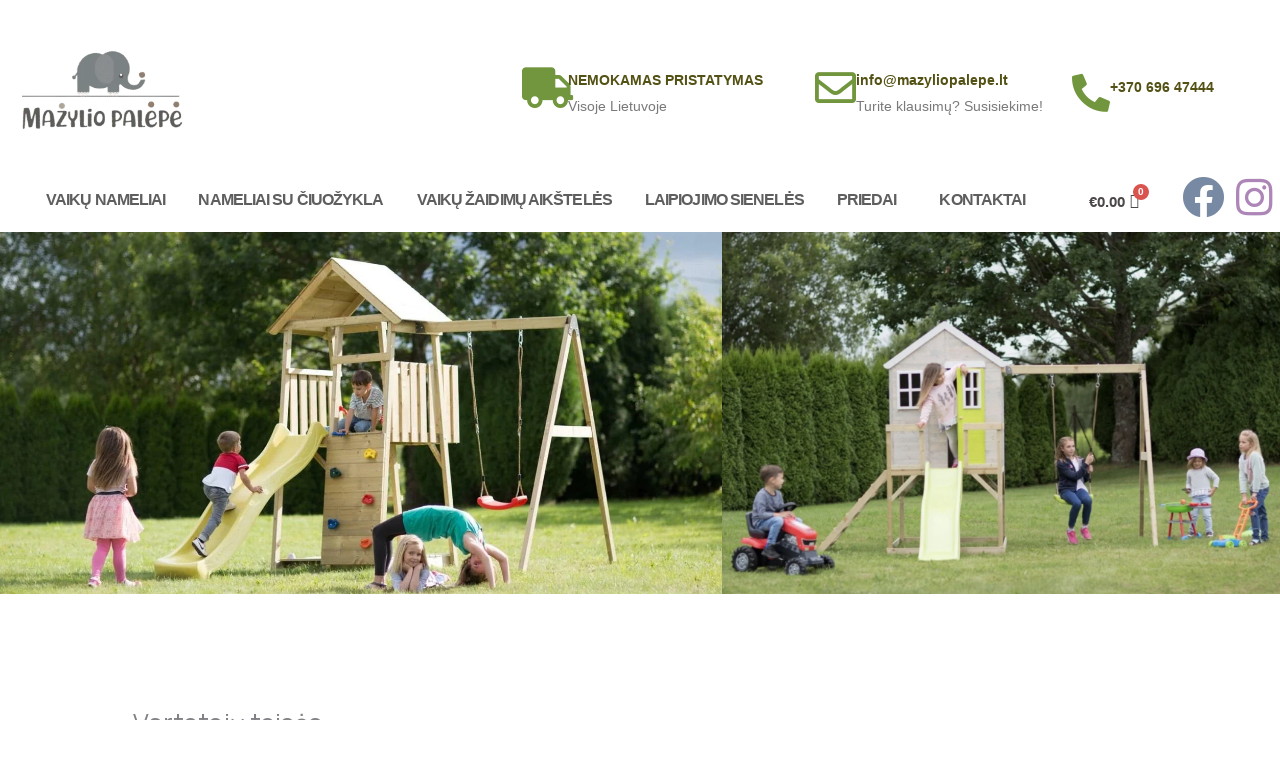

--- FILE ---
content_type: text/css
request_url: https://mazyliopalepe.lt/wp-content/uploads/elementor/css/post-12493.css?ver=1768314090
body_size: 3143
content:
.elementor-12493 .elementor-element.elementor-element-ab33078 > .elementor-container > .elementor-column > .elementor-widget-wrap{align-content:center;align-items:center;}.elementor-12493 .elementor-element.elementor-element-ab33078 > .elementor-container{max-width:300px;min-height:338px;}.elementor-widget-image .widget-image-caption{color:var( --e-global-color-text );font-family:var( --e-global-typography-text-font-family ), Sans-serif;font-weight:var( --e-global-typography-text-font-weight );}.elementor-12493 .elementor-element.elementor-element-04bb91e > .elementor-widget-container{margin:0px 0px 0px 0px;padding:0px 0px 0px 12px;}.elementor-widget-navigation-menu .menu-item a.hfe-menu-item.elementor-button{background-color:var( --e-global-color-accent );font-family:var( --e-global-typography-accent-font-family ), Sans-serif;font-weight:var( --e-global-typography-accent-font-weight );}.elementor-widget-navigation-menu .menu-item a.hfe-menu-item.elementor-button:hover{background-color:var( --e-global-color-accent );}.elementor-widget-navigation-menu a.hfe-menu-item, .elementor-widget-navigation-menu a.hfe-sub-menu-item{font-family:var( --e-global-typography-primary-font-family ), Sans-serif;font-weight:var( --e-global-typography-primary-font-weight );}.elementor-widget-navigation-menu .menu-item a.hfe-menu-item, .elementor-widget-navigation-menu .sub-menu a.hfe-sub-menu-item{color:var( --e-global-color-text );}.elementor-widget-navigation-menu .menu-item a.hfe-menu-item:hover,
								.elementor-widget-navigation-menu .sub-menu a.hfe-sub-menu-item:hover,
								.elementor-widget-navigation-menu .menu-item.current-menu-item a.hfe-menu-item,
								.elementor-widget-navigation-menu .menu-item a.hfe-menu-item.highlighted,
								.elementor-widget-navigation-menu .menu-item a.hfe-menu-item:focus{color:var( --e-global-color-accent );}.elementor-widget-navigation-menu .hfe-nav-menu-layout:not(.hfe-pointer__framed) .menu-item.parent a.hfe-menu-item:before,
								.elementor-widget-navigation-menu .hfe-nav-menu-layout:not(.hfe-pointer__framed) .menu-item.parent a.hfe-menu-item:after{background-color:var( --e-global-color-accent );}.elementor-widget-navigation-menu .hfe-nav-menu-layout:not(.hfe-pointer__framed) .menu-item.parent .sub-menu .hfe-has-submenu-container a:after{background-color:var( --e-global-color-accent );}.elementor-widget-navigation-menu .hfe-pointer__framed .menu-item.parent a.hfe-menu-item:before,
								.elementor-widget-navigation-menu .hfe-pointer__framed .menu-item.parent a.hfe-menu-item:after{border-color:var( --e-global-color-accent );}
							.elementor-widget-navigation-menu .sub-menu li a.hfe-sub-menu-item,
							.elementor-widget-navigation-menu nav.hfe-dropdown li a.hfe-sub-menu-item,
							.elementor-widget-navigation-menu nav.hfe-dropdown li a.hfe-menu-item,
							.elementor-widget-navigation-menu nav.hfe-dropdown-expandible li a.hfe-menu-item,
							.elementor-widget-navigation-menu nav.hfe-dropdown-expandible li a.hfe-sub-menu-item{font-family:var( --e-global-typography-accent-font-family ), Sans-serif;font-weight:var( --e-global-typography-accent-font-weight );}.elementor-12493 .elementor-element.elementor-element-5fb5f82 .menu-item a.hfe-menu-item{padding-left:6px;padding-right:6px;}.elementor-12493 .elementor-element.elementor-element-5fb5f82 .menu-item a.hfe-sub-menu-item{padding-left:calc( 6px + 20px );padding-right:6px;}.elementor-12493 .elementor-element.elementor-element-5fb5f82 .hfe-nav-menu__layout-vertical .menu-item ul ul a.hfe-sub-menu-item{padding-left:calc( 6px + 40px );padding-right:6px;}.elementor-12493 .elementor-element.elementor-element-5fb5f82 .hfe-nav-menu__layout-vertical .menu-item ul ul ul a.hfe-sub-menu-item{padding-left:calc( 6px + 60px );padding-right:6px;}.elementor-12493 .elementor-element.elementor-element-5fb5f82 .hfe-nav-menu__layout-vertical .menu-item ul ul ul ul a.hfe-sub-menu-item{padding-left:calc( 6px + 80px );padding-right:6px;}.elementor-12493 .elementor-element.elementor-element-5fb5f82 .menu-item a.hfe-menu-item, .elementor-12493 .elementor-element.elementor-element-5fb5f82 .menu-item a.hfe-sub-menu-item{padding-top:16px;padding-bottom:16px;}body:not(.rtl) .elementor-12493 .elementor-element.elementor-element-5fb5f82 .hfe-nav-menu__layout-horizontal .hfe-nav-menu > li.menu-item:not(:last-child){margin-right:21px;}body.rtl .elementor-12493 .elementor-element.elementor-element-5fb5f82 .hfe-nav-menu__layout-horizontal .hfe-nav-menu > li.menu-item:not(:last-child){margin-left:21px;}.elementor-12493 .elementor-element.elementor-element-5fb5f82 nav:not(.hfe-nav-menu__layout-horizontal) .hfe-nav-menu > li.menu-item:not(:last-child){margin-bottom:21px;}body:not(.rtl) .elementor-12493 .elementor-element.elementor-element-5fb5f82 .hfe-nav-menu__layout-horizontal .hfe-nav-menu > li.menu-item{margin-bottom:0px;}.elementor-12493 .elementor-element.elementor-element-5fb5f82 ul.sub-menu{width:220px;}.elementor-12493 .elementor-element.elementor-element-5fb5f82 .sub-menu a.hfe-sub-menu-item,
						 .elementor-12493 .elementor-element.elementor-element-5fb5f82 nav.hfe-dropdown li a.hfe-menu-item,
						 .elementor-12493 .elementor-element.elementor-element-5fb5f82 nav.hfe-dropdown li a.hfe-sub-menu-item,
						 .elementor-12493 .elementor-element.elementor-element-5fb5f82 nav.hfe-dropdown-expandible li a.hfe-menu-item,
						 .elementor-12493 .elementor-element.elementor-element-5fb5f82 nav.hfe-dropdown-expandible li a.hfe-sub-menu-item{padding-top:15px;padding-bottom:15px;}.elementor-12493 .elementor-element.elementor-element-5fb5f82 .hfe-nav-menu-icon{font-size:15px;}.elementor-12493 .elementor-element.elementor-element-5fb5f82 .hfe-nav-menu-icon svg{font-size:15px;line-height:15px;height:15px;width:15px;}.elementor-12493 .elementor-element.elementor-element-5fb5f82 > .elementor-widget-container{padding:0px 0px 0px 030px;}.elementor-12493 .elementor-element.elementor-element-5fb5f82 .hfe-nav-menu__toggle{margin:0 auto;}.elementor-12493 .elementor-element.elementor-element-5fb5f82 a.hfe-menu-item, .elementor-12493 .elementor-element.elementor-element-5fb5f82 a.hfe-sub-menu-item{font-family:"Roboto", Sans-serif;font-weight:600;text-transform:uppercase;}.elementor-12493 .elementor-element.elementor-element-5fb5f82 .menu-item a.hfe-menu-item, .elementor-12493 .elementor-element.elementor-element-5fb5f82 .sub-menu a.hfe-sub-menu-item{color:#2B2B2BC2;}.elementor-12493 .elementor-element.elementor-element-5fb5f82 .sub-menu,
								.elementor-12493 .elementor-element.elementor-element-5fb5f82 nav.hfe-dropdown,
								.elementor-12493 .elementor-element.elementor-element-5fb5f82 nav.hfe-dropdown-expandible,
								.elementor-12493 .elementor-element.elementor-element-5fb5f82 nav.hfe-dropdown .menu-item a.hfe-menu-item,
								.elementor-12493 .elementor-element.elementor-element-5fb5f82 nav.hfe-dropdown .menu-item a.hfe-sub-menu-item{background-color:#fff;}.elementor-12493 .elementor-element.elementor-element-5fb5f82 .sub-menu li.menu-item:not(:last-child),
						.elementor-12493 .elementor-element.elementor-element-5fb5f82 nav.hfe-dropdown li.menu-item:not(:last-child),
						.elementor-12493 .elementor-element.elementor-element-5fb5f82 nav.hfe-dropdown-expandible li.menu-item:not(:last-child){border-bottom-style:solid;border-bottom-color:#c4c4c4;border-bottom-width:0px;}.elementor-widget-icon.elementor-view-stacked .elementor-icon{background-color:var( --e-global-color-primary );}.elementor-widget-icon.elementor-view-framed .elementor-icon, .elementor-widget-icon.elementor-view-default .elementor-icon{color:var( --e-global-color-primary );border-color:var( --e-global-color-primary );}.elementor-widget-icon.elementor-view-framed .elementor-icon, .elementor-widget-icon.elementor-view-default .elementor-icon svg{fill:var( --e-global-color-primary );}.elementor-12493 .elementor-element.elementor-element-c71c229 .elementor-icon-wrapper{text-align:center;}.elementor-12493 .elementor-element.elementor-element-c71c229.elementor-view-stacked .elementor-icon{background-color:#787D7F;}.elementor-12493 .elementor-element.elementor-element-c71c229.elementor-view-framed .elementor-icon, .elementor-12493 .elementor-element.elementor-element-c71c229.elementor-view-default .elementor-icon{color:#787D7F;border-color:#787D7F;}.elementor-12493 .elementor-element.elementor-element-c71c229.elementor-view-framed .elementor-icon, .elementor-12493 .elementor-element.elementor-element-c71c229.elementor-view-default .elementor-icon svg{fill:#787D7F;}.elementor-12493 .elementor-element.elementor-element-c71c229 .elementor-icon{font-size:29px;}.elementor-12493 .elementor-element.elementor-element-c71c229 .elementor-icon svg{height:29px;}.elementor-12493 .elementor-element.elementor-element-602369b .elementor-icon-wrapper{text-align:center;}.elementor-12493 .elementor-element.elementor-element-602369b.elementor-view-stacked .elementor-icon{background-color:#787D7F;}.elementor-12493 .elementor-element.elementor-element-602369b.elementor-view-framed .elementor-icon, .elementor-12493 .elementor-element.elementor-element-602369b.elementor-view-default .elementor-icon{color:#787D7F;border-color:#787D7F;}.elementor-12493 .elementor-element.elementor-element-602369b.elementor-view-framed .elementor-icon, .elementor-12493 .elementor-element.elementor-element-602369b.elementor-view-default .elementor-icon svg{fill:#787D7F;}.elementor-12493 .elementor-element.elementor-element-602369b .elementor-icon{font-size:29px;}.elementor-12493 .elementor-element.elementor-element-602369b .elementor-icon svg{height:29px;}.elementor-12493 .elementor-element.elementor-element-720a90a .elementor-icon-wrapper{text-align:center;}.elementor-12493 .elementor-element.elementor-element-720a90a.elementor-view-stacked .elementor-icon{background-color:#787D7F;}.elementor-12493 .elementor-element.elementor-element-720a90a.elementor-view-framed .elementor-icon, .elementor-12493 .elementor-element.elementor-element-720a90a.elementor-view-default .elementor-icon{color:#787D7F;border-color:#787D7F;}.elementor-12493 .elementor-element.elementor-element-720a90a.elementor-view-framed .elementor-icon, .elementor-12493 .elementor-element.elementor-element-720a90a.elementor-view-default .elementor-icon svg{fill:#787D7F;}.elementor-12493 .elementor-element.elementor-element-720a90a .elementor-icon{font-size:29px;}.elementor-12493 .elementor-element.elementor-element-720a90a .elementor-icon svg{height:29px;}.elementor-widget-hfe-cart .hfe-menu-cart__toggle .elementor-button{font-family:var( --e-global-typography-primary-font-family ), Sans-serif;font-weight:var( --e-global-typography-primary-font-weight );}.elementor-12493 .elementor-element.elementor-element-22cc0ec .hfe-menu-cart__toggle .elementor-button{font-family:"Roboto", Sans-serif;font-weight:600;}.elementor-12493 .elementor-element.elementor-element-22cc0ec .hfe-menu-cart__toggle .elementor-button,.elementor-12493 .elementor-element.elementor-element-22cc0ec .hfe-cart-menu-wrap-default .hfe-cart-count:after, .elementor-12493 .elementor-element.elementor-element-22cc0ec .hfe-masthead-custom-menu-items .hfe-cart-menu-wrap-default .hfe-cart-count{border-color:#FBFBFB0D;}.elementor-12493 .elementor-element.elementor-element-22cc0ec .hfe-menu-cart__toggle .elementor-button-icon[data-counter]:before{right:-1em;top:-1em;}.elementor-12493 .elementor-element.elementor-element-cbe9867 > .elementor-background-overlay{background-color:#CDCDCD;opacity:0.5;}.elementor-12493 .elementor-element.elementor-element-05cb4cf .elementor-icon-wrapper{text-align:center;}.elementor-12493 .elementor-element.elementor-element-05cb4cf.elementor-view-stacked .elementor-icon{background-color:#A66EB7;}.elementor-12493 .elementor-element.elementor-element-05cb4cf.elementor-view-framed .elementor-icon, .elementor-12493 .elementor-element.elementor-element-05cb4cf.elementor-view-default .elementor-icon{color:#A66EB7;border-color:#A66EB7;}.elementor-12493 .elementor-element.elementor-element-05cb4cf.elementor-view-framed .elementor-icon, .elementor-12493 .elementor-element.elementor-element-05cb4cf.elementor-view-default .elementor-icon svg{fill:#A66EB7;}.elementor-widget-text-editor{font-family:var( --e-global-typography-text-font-family ), Sans-serif;font-weight:var( --e-global-typography-text-font-weight );color:var( --e-global-color-text );}.elementor-widget-text-editor.elementor-drop-cap-view-stacked .elementor-drop-cap{background-color:var( --e-global-color-primary );}.elementor-widget-text-editor.elementor-drop-cap-view-framed .elementor-drop-cap, .elementor-widget-text-editor.elementor-drop-cap-view-default .elementor-drop-cap{color:var( --e-global-color-primary );border-color:var( --e-global-color-primary );}.elementor-12493 .elementor-element.elementor-element-f5a5ee5{font-family:"Roboto", Sans-serif;font-weight:400;color:#4B4B4B;}.elementor-12493 .elementor-element.elementor-element-bf607bf .elementor-icon-wrapper{text-align:center;}.elementor-12493 .elementor-element.elementor-element-bf607bf.elementor-view-stacked .elementor-icon{background-color:#6E81B7;}.elementor-12493 .elementor-element.elementor-element-bf607bf.elementor-view-framed .elementor-icon, .elementor-12493 .elementor-element.elementor-element-bf607bf.elementor-view-default .elementor-icon{color:#6E81B7;border-color:#6E81B7;}.elementor-12493 .elementor-element.elementor-element-bf607bf.elementor-view-framed .elementor-icon, .elementor-12493 .elementor-element.elementor-element-bf607bf.elementor-view-default .elementor-icon svg{fill:#6E81B7;}.elementor-12493 .elementor-element.elementor-element-5aab2e3{font-family:"Roboto", Sans-serif;font-weight:400;color:#4B4B4B;}.elementor-12493 .elementor-element.elementor-element-17576ab .elementor-icon-wrapper{text-align:center;}.elementor-12493 .elementor-element.elementor-element-17576ab.elementor-view-stacked .elementor-icon{background-color:#64856B;}.elementor-12493 .elementor-element.elementor-element-17576ab.elementor-view-framed .elementor-icon, .elementor-12493 .elementor-element.elementor-element-17576ab.elementor-view-default .elementor-icon{color:#64856B;border-color:#64856B;}.elementor-12493 .elementor-element.elementor-element-17576ab.elementor-view-framed .elementor-icon, .elementor-12493 .elementor-element.elementor-element-17576ab.elementor-view-default .elementor-icon svg{fill:#64856B;}.elementor-12493 .elementor-element.elementor-element-ef31a91{font-family:"Roboto", Sans-serif;font-weight:400;color:#4B4B4B;}.elementor-12493 .elementor-element.elementor-element-dbbd7ff .elementor-icon-wrapper{text-align:center;}.elementor-12493 .elementor-element.elementor-element-dbbd7ff.elementor-view-stacked .elementor-icon{background-color:#AF9900;}.elementor-12493 .elementor-element.elementor-element-dbbd7ff.elementor-view-framed .elementor-icon, .elementor-12493 .elementor-element.elementor-element-dbbd7ff.elementor-view-default .elementor-icon{color:#AF9900;border-color:#AF9900;}.elementor-12493 .elementor-element.elementor-element-dbbd7ff.elementor-view-framed .elementor-icon, .elementor-12493 .elementor-element.elementor-element-dbbd7ff.elementor-view-default .elementor-icon svg{fill:#AF9900;}.elementor-12493 .elementor-element.elementor-element-856e90b{font-family:"Roboto", Sans-serif;font-weight:400;color:#4B4B4B;}.elementor-12493 .elementor-element.elementor-element-5508138{width:100%;max-width:100%;top:1px;text-align:center;}.elementor-12493 .elementor-element.elementor-element-5508138 > .elementor-widget-container{margin:0px 0px -9px 0px;padding:0px 0px 0px 0px;}body:not(.rtl) .elementor-12493 .elementor-element.elementor-element-5508138{left:2.017px;}body.rtl .elementor-12493 .elementor-element.elementor-element-5508138{right:2.017px;}.elementor-12493 .elementor-element.elementor-element-5508138 img{width:100%;opacity:1;}.elementor-12493 .elementor-element.elementor-element-c82fc95 > .elementor-container > .elementor-column > .elementor-widget-wrap{align-content:center;align-items:center;}.elementor-12493 .elementor-element.elementor-element-c82fc95{margin-top:20px;margin-bottom:20px;}.elementor-12493 .elementor-element.elementor-element-f66faae > .elementor-widget-container{margin:0px 0px 0px 0px;padding:0px 0px 0px 12px;}.elementor-12493 .elementor-element.elementor-element-d65d92e > .elementor-widget-container{margin:0px 0px 0px 0px;padding:0px 0px 0px 120px;}.elementor-12493 .elementor-element.elementor-element-d65d92e{text-align:center;}.elementor-widget-icon-box.elementor-view-stacked .elementor-icon{background-color:var( --e-global-color-primary );}.elementor-widget-icon-box.elementor-view-framed .elementor-icon, .elementor-widget-icon-box.elementor-view-default .elementor-icon{fill:var( --e-global-color-primary );color:var( --e-global-color-primary );border-color:var( --e-global-color-primary );}.elementor-widget-icon-box .elementor-icon-box-title, .elementor-widget-icon-box .elementor-icon-box-title a{font-family:var( --e-global-typography-primary-font-family ), Sans-serif;font-weight:var( --e-global-typography-primary-font-weight );}.elementor-widget-icon-box .elementor-icon-box-title{color:var( --e-global-color-primary );}.elementor-widget-icon-box:has(:hover) .elementor-icon-box-title,
					 .elementor-widget-icon-box:has(:focus) .elementor-icon-box-title{color:var( --e-global-color-primary );}.elementor-widget-icon-box .elementor-icon-box-description{font-family:var( --e-global-typography-text-font-family ), Sans-serif;font-weight:var( --e-global-typography-text-font-weight );color:var( --e-global-color-text );}.elementor-12493 .elementor-element.elementor-element-acbdac4 .elementor-icon-box-wrapper{align-items:start;text-align:start;gap:24px;}.elementor-12493 .elementor-element.elementor-element-acbdac4.elementor-view-stacked .elementor-icon{background-color:#457500C2;}.elementor-12493 .elementor-element.elementor-element-acbdac4.elementor-view-framed .elementor-icon, .elementor-12493 .elementor-element.elementor-element-acbdac4.elementor-view-default .elementor-icon{fill:#457500C2;color:#457500C2;border-color:#457500C2;}.elementor-12493 .elementor-element.elementor-element-acbdac4 .elementor-icon{font-size:41px;}.elementor-12493 .elementor-element.elementor-element-acbdac4 .elementor-icon i{transform:rotate(0deg);}.elementor-12493 .elementor-element.elementor-element-acbdac4 .elementor-icon-box-title, .elementor-12493 .elementor-element.elementor-element-acbdac4 .elementor-icon-box-title a{font-family:"Roboto", Sans-serif;font-weight:600;}.elementor-12493 .elementor-element.elementor-element-acbdac4 .elementor-icon-box-title{color:#535114;}.elementor-12493 .elementor-element.elementor-element-2382313 .elementor-icon-box-wrapper{align-items:start;text-align:start;gap:24px;}.elementor-12493 .elementor-element.elementor-element-2382313.elementor-view-stacked .elementor-icon{background-color:#457500C2;}.elementor-12493 .elementor-element.elementor-element-2382313.elementor-view-framed .elementor-icon, .elementor-12493 .elementor-element.elementor-element-2382313.elementor-view-default .elementor-icon{fill:#457500C2;color:#457500C2;border-color:#457500C2;}.elementor-12493 .elementor-element.elementor-element-2382313 .elementor-icon{font-size:41px;}.elementor-12493 .elementor-element.elementor-element-2382313 .elementor-icon i{transform:rotate(0deg);}.elementor-12493 .elementor-element.elementor-element-2382313 .elementor-icon-box-title, .elementor-12493 .elementor-element.elementor-element-2382313 .elementor-icon-box-title a{font-family:"Roboto", Sans-serif;font-weight:600;}.elementor-12493 .elementor-element.elementor-element-2382313 .elementor-icon-box-title{color:#535114;}.elementor-bc-flex-widget .elementor-12493 .elementor-element.elementor-element-58b415f.elementor-column .elementor-widget-wrap{align-items:center;}.elementor-12493 .elementor-element.elementor-element-58b415f.elementor-column.elementor-element[data-element_type="column"] > .elementor-widget-wrap.elementor-element-populated{align-content:center;align-items:center;}.elementor-12493 .elementor-element.elementor-element-6b912ba .elementor-icon-box-wrapper{align-items:start;text-align:start;gap:17px;}.elementor-12493 .elementor-element.elementor-element-6b912ba.elementor-view-stacked .elementor-icon{background-color:#457500C2;}.elementor-12493 .elementor-element.elementor-element-6b912ba.elementor-view-framed .elementor-icon, .elementor-12493 .elementor-element.elementor-element-6b912ba.elementor-view-default .elementor-icon{fill:#457500C2;color:#457500C2;border-color:#457500C2;}.elementor-12493 .elementor-element.elementor-element-6b912ba .elementor-icon{font-size:38px;}.elementor-12493 .elementor-element.elementor-element-6b912ba .elementor-icon i{transform:rotate(0deg);}.elementor-12493 .elementor-element.elementor-element-6b912ba .elementor-icon-box-title, .elementor-12493 .elementor-element.elementor-element-6b912ba .elementor-icon-box-title a{font-family:"Roboto", Sans-serif;font-weight:600;}.elementor-12493 .elementor-element.elementor-element-6b912ba .elementor-icon-box-title{color:#535114;}.elementor-12493 .elementor-element.elementor-element-3384eb9 > .elementor-background-overlay{background-color:#D6D5D5;opacity:0.5;}.elementor-12493 .elementor-element.elementor-element-17b52b4 .menu-item a.hfe-menu-item{padding-left:6px;padding-right:6px;}.elementor-12493 .elementor-element.elementor-element-17b52b4 .menu-item a.hfe-sub-menu-item{padding-left:calc( 6px + 20px );padding-right:6px;}.elementor-12493 .elementor-element.elementor-element-17b52b4 .hfe-nav-menu__layout-vertical .menu-item ul ul a.hfe-sub-menu-item{padding-left:calc( 6px + 40px );padding-right:6px;}.elementor-12493 .elementor-element.elementor-element-17b52b4 .hfe-nav-menu__layout-vertical .menu-item ul ul ul a.hfe-sub-menu-item{padding-left:calc( 6px + 60px );padding-right:6px;}.elementor-12493 .elementor-element.elementor-element-17b52b4 .hfe-nav-menu__layout-vertical .menu-item ul ul ul ul a.hfe-sub-menu-item{padding-left:calc( 6px + 80px );padding-right:6px;}.elementor-12493 .elementor-element.elementor-element-17b52b4 .menu-item a.hfe-menu-item, .elementor-12493 .elementor-element.elementor-element-17b52b4 .menu-item a.hfe-sub-menu-item{padding-top:16px;padding-bottom:16px;}body:not(.rtl) .elementor-12493 .elementor-element.elementor-element-17b52b4 .hfe-nav-menu__layout-horizontal .hfe-nav-menu > li.menu-item:not(:last-child){margin-right:21px;}body.rtl .elementor-12493 .elementor-element.elementor-element-17b52b4 .hfe-nav-menu__layout-horizontal .hfe-nav-menu > li.menu-item:not(:last-child){margin-left:21px;}.elementor-12493 .elementor-element.elementor-element-17b52b4 nav:not(.hfe-nav-menu__layout-horizontal) .hfe-nav-menu > li.menu-item:not(:last-child){margin-bottom:21px;}body:not(.rtl) .elementor-12493 .elementor-element.elementor-element-17b52b4 .hfe-nav-menu__layout-horizontal .hfe-nav-menu > li.menu-item{margin-bottom:0px;}.elementor-12493 .elementor-element.elementor-element-17b52b4 ul.sub-menu{width:220px;}.elementor-12493 .elementor-element.elementor-element-17b52b4 .sub-menu a.hfe-sub-menu-item,
						 .elementor-12493 .elementor-element.elementor-element-17b52b4 nav.hfe-dropdown li a.hfe-menu-item,
						 .elementor-12493 .elementor-element.elementor-element-17b52b4 nav.hfe-dropdown li a.hfe-sub-menu-item,
						 .elementor-12493 .elementor-element.elementor-element-17b52b4 nav.hfe-dropdown-expandible li a.hfe-menu-item,
						 .elementor-12493 .elementor-element.elementor-element-17b52b4 nav.hfe-dropdown-expandible li a.hfe-sub-menu-item{padding-top:15px;padding-bottom:15px;}.elementor-12493 .elementor-element.elementor-element-17b52b4 .hfe-nav-menu-icon{font-size:15px;}.elementor-12493 .elementor-element.elementor-element-17b52b4 .hfe-nav-menu-icon svg{font-size:15px;line-height:15px;height:15px;width:15px;}.elementor-12493 .elementor-element.elementor-element-17b52b4{width:100%;max-width:100%;align-self:center;}.elementor-12493 .elementor-element.elementor-element-17b52b4 > .elementor-widget-container{padding:0px 0px 0px 030px;}.elementor-12493 .elementor-element.elementor-element-17b52b4 .hfe-nav-menu__toggle{margin-right:auto;}.elementor-12493 .elementor-element.elementor-element-17b52b4 a.hfe-menu-item, .elementor-12493 .elementor-element.elementor-element-17b52b4 a.hfe-sub-menu-item{font-family:"Montserrat", Sans-serif;font-weight:600;text-transform:uppercase;letter-spacing:-0.9px;}.elementor-12493 .elementor-element.elementor-element-17b52b4 .menu-item a.hfe-menu-item, .elementor-12493 .elementor-element.elementor-element-17b52b4 .sub-menu a.hfe-sub-menu-item{color:#2B2B2BC2;}.elementor-12493 .elementor-element.elementor-element-17b52b4 .sub-menu,
								.elementor-12493 .elementor-element.elementor-element-17b52b4 nav.hfe-dropdown,
								.elementor-12493 .elementor-element.elementor-element-17b52b4 nav.hfe-dropdown-expandible,
								.elementor-12493 .elementor-element.elementor-element-17b52b4 nav.hfe-dropdown .menu-item a.hfe-menu-item,
								.elementor-12493 .elementor-element.elementor-element-17b52b4 nav.hfe-dropdown .menu-item a.hfe-sub-menu-item{background-color:#fff;}.elementor-12493 .elementor-element.elementor-element-17b52b4 .sub-menu li.menu-item:not(:last-child),
						.elementor-12493 .elementor-element.elementor-element-17b52b4 nav.hfe-dropdown li.menu-item:not(:last-child),
						.elementor-12493 .elementor-element.elementor-element-17b52b4 nav.hfe-dropdown-expandible li.menu-item:not(:last-child){border-bottom-style:solid;border-bottom-color:#c4c4c4;border-bottom-width:0px;}.elementor-bc-flex-widget .elementor-12493 .elementor-element.elementor-element-fb65252.elementor-column .elementor-widget-wrap{align-items:center;}.elementor-12493 .elementor-element.elementor-element-fb65252.elementor-column.elementor-element[data-element_type="column"] > .elementor-widget-wrap.elementor-element-populated{align-content:center;align-items:center;}.elementor-12493 .elementor-element.elementor-element-558d8e1 .hfe-menu-cart__toggle .elementor-button{font-family:"Roboto", Sans-serif;font-weight:600;}.elementor-12493 .elementor-element.elementor-element-558d8e1 .hfe-menu-cart__toggle .elementor-button,.elementor-12493 .elementor-element.elementor-element-558d8e1 .hfe-cart-menu-wrap-default .hfe-cart-count:after, .elementor-12493 .elementor-element.elementor-element-558d8e1 .hfe-masthead-custom-menu-items .hfe-cart-menu-wrap-default .hfe-cart-count{border-color:#FBFBFB0D;}.elementor-12493 .elementor-element.elementor-element-558d8e1 .hfe-menu-cart__toggle .elementor-button-icon[data-counter]:before{right:-1em;top:-1em;}.elementor-bc-flex-widget .elementor-12493 .elementor-element.elementor-element-7bf57ba.elementor-column .elementor-widget-wrap{align-items:center;}.elementor-12493 .elementor-element.elementor-element-7bf57ba.elementor-column.elementor-element[data-element_type="column"] > .elementor-widget-wrap.elementor-element-populated{align-content:center;align-items:center;}.elementor-12493 .elementor-element.elementor-element-6fa2204 .elementor-icon-wrapper{text-align:center;}.elementor-12493 .elementor-element.elementor-element-6fa2204.elementor-view-stacked .elementor-icon{background-color:#4E6487C2;}.elementor-12493 .elementor-element.elementor-element-6fa2204.elementor-view-framed .elementor-icon, .elementor-12493 .elementor-element.elementor-element-6fa2204.elementor-view-default .elementor-icon{color:#4E6487C2;border-color:#4E6487C2;}.elementor-12493 .elementor-element.elementor-element-6fa2204.elementor-view-framed .elementor-icon, .elementor-12493 .elementor-element.elementor-element-6fa2204.elementor-view-default .elementor-icon svg{fill:#4E6487C2;}.elementor-12493 .elementor-element.elementor-element-6fa2204 .elementor-icon{font-size:42px;}.elementor-12493 .elementor-element.elementor-element-6fa2204 .elementor-icon svg{height:42px;}.elementor-bc-flex-widget .elementor-12493 .elementor-element.elementor-element-e390cbe.elementor-column .elementor-widget-wrap{align-items:center;}.elementor-12493 .elementor-element.elementor-element-e390cbe.elementor-column.elementor-element[data-element_type="column"] > .elementor-widget-wrap.elementor-element-populated{align-content:center;align-items:center;}.elementor-12493 .elementor-element.elementor-element-8f196bc .elementor-icon-wrapper{text-align:center;}.elementor-12493 .elementor-element.elementor-element-8f196bc.elementor-view-stacked .elementor-icon{background-color:#9360A0C2;}.elementor-12493 .elementor-element.elementor-element-8f196bc.elementor-view-framed .elementor-icon, .elementor-12493 .elementor-element.elementor-element-8f196bc.elementor-view-default .elementor-icon{color:#9360A0C2;border-color:#9360A0C2;}.elementor-12493 .elementor-element.elementor-element-8f196bc.elementor-view-framed .elementor-icon, .elementor-12493 .elementor-element.elementor-element-8f196bc.elementor-view-default .elementor-icon svg{fill:#9360A0C2;}.elementor-12493 .elementor-element.elementor-element-8f196bc .elementor-icon{font-size:42px;}.elementor-12493 .elementor-element.elementor-element-8f196bc .elementor-icon svg{height:42px;}.elementor-12493 .elementor-element.elementor-element-304ae83 > .elementor-background-overlay{background-color:#D6D5D5;opacity:0.5;}.elementor-12493 .elementor-element.elementor-element-304ae83{margin-top:-4px;margin-bottom:-17px;padding:0px 0px 0px 0px;}.elementor-bc-flex-widget .elementor-12493 .elementor-element.elementor-element-d5d0acc.elementor-column .elementor-widget-wrap{align-items:center;}.elementor-12493 .elementor-element.elementor-element-d5d0acc.elementor-column.elementor-element[data-element_type="column"] > .elementor-widget-wrap.elementor-element-populated{align-content:center;align-items:center;}.elementor-12493 .elementor-element.elementor-element-d5d0acc > .elementor-widget-wrap > .elementor-widget:not(.elementor-widget__width-auto):not(.elementor-widget__width-initial):not(:last-child):not(.elementor-absolute){margin-block-end:0px;}.elementor-12493 .elementor-element.elementor-element-43f0320{width:100%;max-width:100%;text-align:center;}.elementor-12493 .elementor-element.elementor-element-43f0320 > .elementor-widget-container{margin:0px 0px 0px 0px;padding:0px 0px 0px 0px;}.elementor-12493 .elementor-element.elementor-element-43f0320 img{width:100%;opacity:1;}.elementor-bc-flex-widget .elementor-12493 .elementor-element.elementor-element-732e80a.elementor-column .elementor-widget-wrap{align-items:center;}.elementor-12493 .elementor-element.elementor-element-732e80a.elementor-column.elementor-element[data-element_type="column"] > .elementor-widget-wrap.elementor-element-populated{align-content:center;align-items:center;}.elementor-12493 .elementor-element.elementor-element-732e80a.elementor-column > .elementor-widget-wrap{justify-content:center;}.elementor-12493 .elementor-element.elementor-element-732e80a > .elementor-element-populated{padding:0px 0px 0px 0px;}.elementor-12493 .elementor-element.elementor-element-db83362{width:100%;max-width:100%;text-align:center;}.elementor-12493 .elementor-element.elementor-element-db83362 > .elementor-widget-container{margin:0px 0px 0px 0px;padding:0px 0px 0px 0px;}.elementor-12493 .elementor-element.elementor-element-db83362 img{width:100%;opacity:1;}.elementor-12493 .elementor-element.elementor-element-4ee7673 > .elementor-container > .elementor-column > .elementor-widget-wrap{align-content:center;align-items:center;}.elementor-12493 .elementor-element.elementor-element-4ee7673 > .elementor-background-overlay{background-color:#E4E4E4;opacity:0.5;}.elementor-12493 .elementor-element.elementor-element-4ee7673{margin-top:8px;margin-bottom:09px;padding:0px 0px 0px 0px;}.elementor-12493 .elementor-element.elementor-element-eb2602e{text-align:center;font-family:"Roboto", Sans-serif;font-size:20px;font-weight:400;}body.elementor-page-12493{padding:20px 20px 20px 20px;}@media(max-width:1024px){body:not(.rtl) .elementor-12493 .elementor-element.elementor-element-5fb5f82.hfe-nav-menu__breakpoint-tablet .hfe-nav-menu__layout-horizontal .hfe-nav-menu > li.menu-item:not(:last-child){margin-right:0px;}body .elementor-12493 .elementor-element.elementor-element-5fb5f82 nav.hfe-nav-menu__layout-vertical .hfe-nav-menu > li.menu-item:not(:last-child){margin-bottom:0px;}body:not(.rtl) .elementor-12493 .elementor-element.elementor-element-17b52b4.hfe-nav-menu__breakpoint-tablet .hfe-nav-menu__layout-horizontal .hfe-nav-menu > li.menu-item:not(:last-child){margin-right:0px;}body .elementor-12493 .elementor-element.elementor-element-17b52b4 nav.hfe-nav-menu__layout-vertical .hfe-nav-menu > li.menu-item:not(:last-child){margin-bottom:0px;}}@media(max-width:767px){.elementor-12493 .elementor-element.elementor-element-ab33078 > .elementor-container{max-width:360px;min-height:0px;}.elementor-12493 .elementor-element.elementor-element-bb99491{width:30%;}.elementor-12493 .elementor-element.elementor-element-701e5ed{width:17.5%;}.elementor-bc-flex-widget .elementor-12493 .elementor-element.elementor-element-701e5ed.elementor-column .elementor-widget-wrap{align-items:center;}.elementor-12493 .elementor-element.elementor-element-701e5ed.elementor-column.elementor-element[data-element_type="column"] > .elementor-widget-wrap.elementor-element-populated{align-content:center;align-items:center;}body:not(.rtl) .elementor-12493 .elementor-element.elementor-element-5fb5f82.hfe-nav-menu__breakpoint-mobile .hfe-nav-menu__layout-horizontal .hfe-nav-menu > li.menu-item:not(:last-child){margin-right:0px;}body .elementor-12493 .elementor-element.elementor-element-5fb5f82 nav.hfe-nav-menu__layout-vertical .hfe-nav-menu > li.menu-item:not(:last-child){margin-bottom:0px;}.elementor-12493 .elementor-element.elementor-element-5fb5f82 ul.sub-menu{width:58px;}.elementor-12493 .elementor-element.elementor-element-5fb5f82 .sub-menu li a.hfe-sub-menu-item,
						.elementor-12493 .elementor-element.elementor-element-5fb5f82 nav.hfe-dropdown li a.hfe-menu-item,
						.elementor-12493 .elementor-element.elementor-element-5fb5f82 nav.hfe-dropdown-expandible li a.hfe-menu-item{padding-left:33px;padding-right:33px;}.elementor-12493 .elementor-element.elementor-element-5fb5f82 nav.hfe-dropdown-expandible a.hfe-sub-menu-item,
						.elementor-12493 .elementor-element.elementor-element-5fb5f82 nav.hfe-dropdown li a.hfe-sub-menu-item{padding-left:calc( 33px + 20px );padding-right:33px;}.elementor-12493 .elementor-element.elementor-element-5fb5f82 .hfe-dropdown .menu-item ul ul a.hfe-sub-menu-item,
						.elementor-12493 .elementor-element.elementor-element-5fb5f82 .hfe-dropdown-expandible .menu-item ul ul a.hfe-sub-menu-item{padding-left:calc( 33px + 40px );padding-right:33px;}.elementor-12493 .elementor-element.elementor-element-5fb5f82 .hfe-dropdown .menu-item ul ul ul a.hfe-sub-menu-item,
						.elementor-12493 .elementor-element.elementor-element-5fb5f82 .hfe-dropdown-expandible .menu-item ul ul ul a.hfe-sub-menu-item{padding-left:calc( 33px + 60px );padding-right:33px;}.elementor-12493 .elementor-element.elementor-element-5fb5f82 .hfe-dropdown .menu-item ul ul ul ul a.hfe-sub-menu-item,
						.elementor-12493 .elementor-element.elementor-element-5fb5f82 .hfe-dropdown-expandible .menu-item ul ul ul ul a.hfe-sub-menu-item{padding-left:calc( 33px + 80px );padding-right:33px;}.elementor-12493 .elementor-element.elementor-element-5fb5f82 .sub-menu a.hfe-sub-menu-item,
						 .elementor-12493 .elementor-element.elementor-element-5fb5f82 nav.hfe-dropdown li a.hfe-menu-item,
						 .elementor-12493 .elementor-element.elementor-element-5fb5f82 nav.hfe-dropdown li a.hfe-sub-menu-item,
						 .elementor-12493 .elementor-element.elementor-element-5fb5f82 nav.hfe-dropdown-expandible li a.hfe-menu-item,
						 .elementor-12493 .elementor-element.elementor-element-5fb5f82 nav.hfe-dropdown-expandible li a.hfe-sub-menu-item{padding-top:9px;padding-bottom:9px;}.elementor-12493 .elementor-element.elementor-element-5fb5f82 nav.hfe-nav-menu__layout-horizontal:not(.hfe-dropdown) ul.sub-menu, .elementor-12493 .elementor-element.elementor-element-5fb5f82 nav.hfe-nav-menu__layout-expandible.menu-is-active, .elementor-12493 .elementor-element.elementor-element-5fb5f82 nav.hfe-nav-menu__layout-vertical:not(.hfe-dropdown) ul.sub-menu{margin-top:15px;}.elementor-12493 .elementor-element.elementor-element-5fb5f82 .hfe-dropdown.menu-is-active{margin-top:15px;}.elementor-12493 .elementor-element.elementor-element-5fb5f82 > .elementor-widget-container{padding:0px 0px 0px 0px;}.elementor-12493 .elementor-element.elementor-element-1f4e7fa{width:11.5%;}.elementor-bc-flex-widget .elementor-12493 .elementor-element.elementor-element-1f4e7fa.elementor-column .elementor-widget-wrap{align-items:center;}.elementor-12493 .elementor-element.elementor-element-1f4e7fa.elementor-column.elementor-element[data-element_type="column"] > .elementor-widget-wrap.elementor-element-populated{align-content:center;align-items:center;}.elementor-12493 .elementor-element.elementor-element-1f4e7fa > .elementor-element-populated{padding:6px 0px 0px 0px;}.elementor-12493 .elementor-element.elementor-element-c71c229 > .elementor-widget-container{margin:0px 0px 0px 0px;padding:0px 0px 0px 0px;}.elementor-12493 .elementor-element.elementor-element-c71c229 .elementor-icon{font-size:18px;}.elementor-12493 .elementor-element.elementor-element-c71c229 .elementor-icon svg{height:18px;}.elementor-12493 .elementor-element.elementor-element-f6450f5{width:11.5%;}.elementor-12493 .elementor-element.elementor-element-f6450f5 > .elementor-element-populated{padding:3px 0px 0px 0px;}.elementor-12493 .elementor-element.elementor-element-602369b .elementor-icon{font-size:15px;}.elementor-12493 .elementor-element.elementor-element-602369b .elementor-icon svg{height:15px;}.elementor-12493 .elementor-element.elementor-element-85d107a{width:11.5%;}.elementor-12493 .elementor-element.elementor-element-85d107a > .elementor-element-populated{padding:3px 0px 0px 0px;}.elementor-12493 .elementor-element.elementor-element-720a90a .elementor-icon{font-size:15px;}.elementor-12493 .elementor-element.elementor-element-720a90a .elementor-icon svg{height:15px;}.elementor-12493 .elementor-element.elementor-element-27c5047{width:17.5%;}.elementor-12493 .elementor-element.elementor-element-cbe9867 > .elementor-container{max-width:360px;}.elementor-12493 .elementor-element.elementor-element-cbe9867{margin-top:0px;margin-bottom:-15px;padding:0px 0px 0px 0px;}.elementor-12493 .elementor-element.elementor-element-ece8e8e{width:25%;}.elementor-12493 .elementor-element.elementor-element-05cb4cf > .elementor-widget-container{margin:0px 0px -25px 0px;}.elementor-12493 .elementor-element.elementor-element-05cb4cf .elementor-icon{font-size:30px;}.elementor-12493 .elementor-element.elementor-element-05cb4cf .elementor-icon svg{height:30px;}.elementor-12493 .elementor-element.elementor-element-f5a5ee5 > .elementor-widget-container{margin:0px 0px 0px 0px;padding:0px 0px 0px 0px;}.elementor-12493 .elementor-element.elementor-element-f5a5ee5{text-align:center;font-size:8px;}.elementor-12493 .elementor-element.elementor-element-6f62129{width:25%;}.elementor-12493 .elementor-element.elementor-element-bf607bf > .elementor-widget-container{margin:0px 0px -25px 0px;}.elementor-12493 .elementor-element.elementor-element-bf607bf .elementor-icon{font-size:30px;}.elementor-12493 .elementor-element.elementor-element-bf607bf .elementor-icon svg{height:30px;}.elementor-12493 .elementor-element.elementor-element-5aab2e3 > .elementor-widget-container{margin:0px 0px 0px 0px;padding:0px 0px 0px 0px;}.elementor-12493 .elementor-element.elementor-element-5aab2e3{text-align:center;font-size:8px;}.elementor-12493 .elementor-element.elementor-element-9d272e3{width:25%;}.elementor-12493 .elementor-element.elementor-element-17576ab > .elementor-widget-container{margin:0px 0px -25px 0px;}.elementor-12493 .elementor-element.elementor-element-17576ab .elementor-icon{font-size:30px;}.elementor-12493 .elementor-element.elementor-element-17576ab .elementor-icon svg{height:30px;}.elementor-12493 .elementor-element.elementor-element-ef31a91 > .elementor-widget-container{margin:0px 0px 0px 0px;padding:0px 0px 0px 0px;}.elementor-12493 .elementor-element.elementor-element-ef31a91{text-align:center;font-size:8px;}.elementor-12493 .elementor-element.elementor-element-dd13b05{width:25%;}.elementor-12493 .elementor-element.elementor-element-dbbd7ff > .elementor-widget-container{margin:0px 0px -25px 0px;}.elementor-12493 .elementor-element.elementor-element-dbbd7ff .elementor-icon{font-size:30px;}.elementor-12493 .elementor-element.elementor-element-dbbd7ff .elementor-icon svg{height:30px;}.elementor-12493 .elementor-element.elementor-element-856e90b > .elementor-widget-container{margin:0px 0px 0px 0px;padding:0px 0px 0px 0px;}.elementor-12493 .elementor-element.elementor-element-856e90b{text-align:center;font-size:8px;}.elementor-12493 .elementor-element.elementor-element-6779599{margin-top:0px;margin-bottom:15px;}.elementor-12493 .elementor-element.elementor-element-5508138 > .elementor-widget-container{margin:0px 0px 0px 0px;}.elementor-12493 .elementor-element.elementor-element-5508138 img{width:100%;}body:not(.rtl) .elementor-12493 .elementor-element.elementor-element-17b52b4.hfe-nav-menu__breakpoint-mobile .hfe-nav-menu__layout-horizontal .hfe-nav-menu > li.menu-item:not(:last-child){margin-right:0px;}body .elementor-12493 .elementor-element.elementor-element-17b52b4 nav.hfe-nav-menu__layout-vertical .hfe-nav-menu > li.menu-item:not(:last-child){margin-bottom:0px;}.elementor-12493 .elementor-element.elementor-element-17b52b4 ul.sub-menu{width:58px;}.elementor-12493 .elementor-element.elementor-element-17b52b4 .sub-menu li a.hfe-sub-menu-item,
						.elementor-12493 .elementor-element.elementor-element-17b52b4 nav.hfe-dropdown li a.hfe-menu-item,
						.elementor-12493 .elementor-element.elementor-element-17b52b4 nav.hfe-dropdown-expandible li a.hfe-menu-item{padding-left:33px;padding-right:33px;}.elementor-12493 .elementor-element.elementor-element-17b52b4 nav.hfe-dropdown-expandible a.hfe-sub-menu-item,
						.elementor-12493 .elementor-element.elementor-element-17b52b4 nav.hfe-dropdown li a.hfe-sub-menu-item{padding-left:calc( 33px + 20px );padding-right:33px;}.elementor-12493 .elementor-element.elementor-element-17b52b4 .hfe-dropdown .menu-item ul ul a.hfe-sub-menu-item,
						.elementor-12493 .elementor-element.elementor-element-17b52b4 .hfe-dropdown-expandible .menu-item ul ul a.hfe-sub-menu-item{padding-left:calc( 33px + 40px );padding-right:33px;}.elementor-12493 .elementor-element.elementor-element-17b52b4 .hfe-dropdown .menu-item ul ul ul a.hfe-sub-menu-item,
						.elementor-12493 .elementor-element.elementor-element-17b52b4 .hfe-dropdown-expandible .menu-item ul ul ul a.hfe-sub-menu-item{padding-left:calc( 33px + 60px );padding-right:33px;}.elementor-12493 .elementor-element.elementor-element-17b52b4 .hfe-dropdown .menu-item ul ul ul ul a.hfe-sub-menu-item,
						.elementor-12493 .elementor-element.elementor-element-17b52b4 .hfe-dropdown-expandible .menu-item ul ul ul ul a.hfe-sub-menu-item{padding-left:calc( 33px + 80px );padding-right:33px;}.elementor-12493 .elementor-element.elementor-element-17b52b4 .sub-menu a.hfe-sub-menu-item,
						 .elementor-12493 .elementor-element.elementor-element-17b52b4 nav.hfe-dropdown li a.hfe-menu-item,
						 .elementor-12493 .elementor-element.elementor-element-17b52b4 nav.hfe-dropdown li a.hfe-sub-menu-item,
						 .elementor-12493 .elementor-element.elementor-element-17b52b4 nav.hfe-dropdown-expandible li a.hfe-menu-item,
						 .elementor-12493 .elementor-element.elementor-element-17b52b4 nav.hfe-dropdown-expandible li a.hfe-sub-menu-item{padding-top:9px;padding-bottom:9px;}.elementor-12493 .elementor-element.elementor-element-17b52b4 nav.hfe-nav-menu__layout-horizontal:not(.hfe-dropdown) ul.sub-menu, .elementor-12493 .elementor-element.elementor-element-17b52b4 nav.hfe-nav-menu__layout-expandible.menu-is-active, .elementor-12493 .elementor-element.elementor-element-17b52b4 nav.hfe-nav-menu__layout-vertical:not(.hfe-dropdown) ul.sub-menu{margin-top:15px;}.elementor-12493 .elementor-element.elementor-element-17b52b4 .hfe-dropdown.menu-is-active{margin-top:15px;}.elementor-12493 .elementor-element.elementor-element-17b52b4 > .elementor-widget-container{padding:0px 0px 0px 0px;}.elementor-12493 .elementor-element.elementor-element-4ee7673 > .elementor-shape-bottom svg{width:calc(100% + 1.3px);height:10px;}.elementor-12493 .elementor-element.elementor-element-4ee7673{margin-top:170px;margin-bottom:0px;}.elementor-12493 .elementor-element.elementor-element-eb2602e > .elementor-widget-container{margin:0px 0px -26px 0px;}.elementor-12493 .elementor-element.elementor-element-eb2602e{font-size:12px;}}@media(min-width:768px){.elementor-12493 .elementor-element.elementor-element-f27eabb{width:15.059%;}.elementor-12493 .elementor-element.elementor-element-3f42ea0{width:25.351%;}.elementor-12493 .elementor-element.elementor-element-9e3e86a{width:22.477%;}.elementor-12493 .elementor-element.elementor-element-62c77b4{width:20.056%;}.elementor-12493 .elementor-element.elementor-element-58b415f{width:17.057%;}.elementor-12493 .elementor-element.elementor-element-5fa284f{width:82.371%;}.elementor-12493 .elementor-element.elementor-element-fb65252{width:9.226%;}.elementor-12493 .elementor-element.elementor-element-7bf57ba{width:3.968%;}.elementor-12493 .elementor-element.elementor-element-e390cbe{width:4.418%;}.elementor-12493 .elementor-element.elementor-element-d5d0acc{width:56.407%;}.elementor-12493 .elementor-element.elementor-element-732e80a{width:43.593%;}}@media(max-width:1024px) and (min-width:768px){.elementor-12493 .elementor-element.elementor-element-f27eabb{width:15%;}.elementor-12493 .elementor-element.elementor-element-3f42ea0{width:10%;}.elementor-12493 .elementor-element.elementor-element-9e3e86a{width:25%;}.elementor-12493 .elementor-element.elementor-element-62c77b4{width:25%;}.elementor-12493 .elementor-element.elementor-element-58b415f{width:25%;}.elementor-12493 .elementor-element.elementor-element-5fa284f{width:50%;}.elementor-12493 .elementor-element.elementor-element-fb65252{width:30%;}.elementor-12493 .elementor-element.elementor-element-7bf57ba{width:10%;}.elementor-12493 .elementor-element.elementor-element-e390cbe{width:10%;}}

--- FILE ---
content_type: text/css
request_url: https://mazyliopalepe.lt/wp-content/uploads/elementor/css/post-11249.css?ver=1768314090
body_size: 1436
content:
.elementor-11249 .elementor-element.elementor-element-805e10e > .elementor-container{min-height:83px;}.elementor-11249 .elementor-element.elementor-element-805e10e{margin-top:0px;margin-bottom:0px;}.elementor-bc-flex-widget .elementor-11249 .elementor-element.elementor-element-1f1b19f.elementor-column .elementor-widget-wrap{align-items:center;}.elementor-11249 .elementor-element.elementor-element-1f1b19f.elementor-column.elementor-element[data-element_type="column"] > .elementor-widget-wrap.elementor-element-populated{align-content:center;align-items:center;}.elementor-11249 .elementor-element.elementor-element-1f1b19f > .elementor-element-populated{margin:0px 0px 0px 0px;--e-column-margin-right:0px;--e-column-margin-left:0px;padding:0px 0px 0px 0px;}.elementor-11249 .elementor-element.elementor-element-b5c1260{width:var( --container-widget-width, 100% );max-width:100%;--container-widget-width:100%;--container-widget-flex-grow:0;align-self:flex-start;}.elementor-11249 .elementor-element.elementor-element-b5c1260 > .elementor-widget-container{background-color:#FFFFFF00;margin:0px 0px 0px 0px;padding:0px 0px 0px 0px;}.elementor-11249 .elementor-element.elementor-element-b5c1260 .elementor-wrapper{--video-aspect-ratio:2.33333;filter:brightness( 103% ) contrast( 112% ) saturate( 100% ) blur( 0px ) hue-rotate( 0deg );}.elementor-11249 .elementor-element.elementor-element-281ded6 > .elementor-container{min-height:251px;}.elementor-11249 .elementor-element.elementor-element-a56dc27 > .elementor-element-populated{margin:0px 0px 0px 0px;--e-column-margin-right:0px;--e-column-margin-left:0px;padding:0px 0px 0px 0px;}.elementor-11249 .elementor-element.elementor-element-bfc5b18{width:100%;max-width:100%;align-self:flex-start;}.elementor-11249 .elementor-element.elementor-element-bfc5b18 > .elementor-widget-container{background-color:#FFFFFF00;margin:0px 0px 0px 0px;padding:0px 0px 0px 0px;}.elementor-11249 .elementor-element.elementor-element-bfc5b18 .elementor-wrapper{--video-aspect-ratio:2.33333;filter:brightness( 100% ) contrast( 100% ) saturate( 100% ) blur( 0px ) hue-rotate( 0deg );}.elementor-11249 .elementor-element.elementor-element-5eba5a5:not(.elementor-motion-effects-element-type-background), .elementor-11249 .elementor-element.elementor-element-5eba5a5 > .elementor-motion-effects-container > .elementor-motion-effects-layer{background-color:#F3F3F39C;}.elementor-11249 .elementor-element.elementor-element-5eba5a5 > .elementor-container{max-width:1187px;min-height:290px;}.elementor-11249 .elementor-element.elementor-element-5eba5a5 > .elementor-background-overlay{opacity:1;transition:background 0.3s, border-radius 0.3s, opacity 0.3s;}.elementor-11249 .elementor-element.elementor-element-5eba5a5, .elementor-11249 .elementor-element.elementor-element-5eba5a5 > .elementor-background-overlay{border-radius:0px 0px 0px 0px;}.elementor-11249 .elementor-element.elementor-element-5eba5a5{transition:background 0.3s, border 0.3s, border-radius 0.3s, box-shadow 0.3s;padding:020px 0px 020px 0px;}.elementor-bc-flex-widget .elementor-11249 .elementor-element.elementor-element-c853d02.elementor-column .elementor-widget-wrap{align-items:flex-start;}.elementor-11249 .elementor-element.elementor-element-c853d02.elementor-column.elementor-element[data-element_type="column"] > .elementor-widget-wrap.elementor-element-populated{align-content:flex-start;align-items:flex-start;}.elementor-11249 .elementor-element.elementor-element-c853d02.elementor-column > .elementor-widget-wrap{justify-content:flex-start;}.elementor-widget-image .widget-image-caption{color:var( --e-global-color-text );font-family:var( --e-global-typography-text-font-family ), Sans-serif;font-weight:var( --e-global-typography-text-font-weight );}.elementor-11249 .elementor-element.elementor-element-4daadf8 > .elementor-widget-container{padding:0px 040px 0px 40px;}.elementor-11249 .elementor-element.elementor-element-4daadf8{text-align:start;}.elementor-widget-text-editor{font-family:var( --e-global-typography-text-font-family ), Sans-serif;font-weight:var( --e-global-typography-text-font-weight );color:var( --e-global-color-text );}.elementor-widget-text-editor.elementor-drop-cap-view-stacked .elementor-drop-cap{background-color:var( --e-global-color-primary );}.elementor-widget-text-editor.elementor-drop-cap-view-framed .elementor-drop-cap, .elementor-widget-text-editor.elementor-drop-cap-view-default .elementor-drop-cap{color:var( --e-global-color-primary );border-color:var( --e-global-color-primary );}.elementor-11249 .elementor-element.elementor-element-8baba33{color:#457500C2;}.elementor-11249 .elementor-element.elementor-element-7275a23 > .elementor-widget-container{padding:0px 080px 0px 0px;}.elementor-11249 .elementor-element.elementor-element-7275a23{text-align:start;}.elementor-widget-icon-list .elementor-icon-list-item:not(:last-child):after{border-color:var( --e-global-color-text );}.elementor-widget-icon-list .elementor-icon-list-icon i{color:var( --e-global-color-primary );}.elementor-widget-icon-list .elementor-icon-list-icon svg{fill:var( --e-global-color-primary );}.elementor-widget-icon-list .elementor-icon-list-item > .elementor-icon-list-text, .elementor-widget-icon-list .elementor-icon-list-item > a{font-family:var( --e-global-typography-text-font-family ), Sans-serif;font-weight:var( --e-global-typography-text-font-weight );}.elementor-widget-icon-list .elementor-icon-list-text{color:var( --e-global-color-secondary );}.elementor-11249 .elementor-element.elementor-element-45434e0 .elementor-icon-list-items:not(.elementor-inline-items) .elementor-icon-list-item:not(:last-child){padding-block-end:calc(10px/2);}.elementor-11249 .elementor-element.elementor-element-45434e0 .elementor-icon-list-items:not(.elementor-inline-items) .elementor-icon-list-item:not(:first-child){margin-block-start:calc(10px/2);}.elementor-11249 .elementor-element.elementor-element-45434e0 .elementor-icon-list-items.elementor-inline-items .elementor-icon-list-item{margin-inline:calc(10px/2);}.elementor-11249 .elementor-element.elementor-element-45434e0 .elementor-icon-list-items.elementor-inline-items{margin-inline:calc(-10px/2);}.elementor-11249 .elementor-element.elementor-element-45434e0 .elementor-icon-list-items.elementor-inline-items .elementor-icon-list-item:after{inset-inline-end:calc(-10px/2);}.elementor-11249 .elementor-element.elementor-element-45434e0 .elementor-icon-list-icon i{color:#457500C2;transition:color 0.3s;}.elementor-11249 .elementor-element.elementor-element-45434e0 .elementor-icon-list-icon svg{fill:#457500C2;transition:fill 0.3s;}.elementor-11249 .elementor-element.elementor-element-45434e0{--e-icon-list-icon-size:14px;--icon-vertical-offset:0px;}.elementor-11249 .elementor-element.elementor-element-45434e0 .elementor-icon-list-text{color:#000000;transition:color 0.3s;}.elementor-bc-flex-widget .elementor-11249 .elementor-element.elementor-element-f33a25c.elementor-column .elementor-widget-wrap{align-items:flex-start;}.elementor-11249 .elementor-element.elementor-element-f33a25c.elementor-column.elementor-element[data-element_type="column"] > .elementor-widget-wrap.elementor-element-populated{align-content:flex-start;align-items:flex-start;}.elementor-11249 .elementor-element.elementor-element-f33a25c.elementor-column > .elementor-widget-wrap{justify-content:flex-start;}.elementor-11249 .elementor-element.elementor-element-a313780{color:#457500C2;}.elementor-11249 .elementor-element.elementor-element-916780d .elementor-icon-list-items:not(.elementor-inline-items) .elementor-icon-list-item:not(:last-child){padding-block-end:calc(10px/2);}.elementor-11249 .elementor-element.elementor-element-916780d .elementor-icon-list-items:not(.elementor-inline-items) .elementor-icon-list-item:not(:first-child){margin-block-start:calc(10px/2);}.elementor-11249 .elementor-element.elementor-element-916780d .elementor-icon-list-items.elementor-inline-items .elementor-icon-list-item{margin-inline:calc(10px/2);}.elementor-11249 .elementor-element.elementor-element-916780d .elementor-icon-list-items.elementor-inline-items{margin-inline:calc(-10px/2);}.elementor-11249 .elementor-element.elementor-element-916780d .elementor-icon-list-items.elementor-inline-items .elementor-icon-list-item:after{inset-inline-end:calc(-10px/2);}.elementor-11249 .elementor-element.elementor-element-916780d .elementor-icon-list-icon i{color:#457500C2;transition:color 0.3s;}.elementor-11249 .elementor-element.elementor-element-916780d .elementor-icon-list-icon svg{fill:#457500C2;transition:fill 0.3s;}.elementor-11249 .elementor-element.elementor-element-916780d{--e-icon-list-icon-size:14px;--icon-vertical-offset:0px;}.elementor-11249 .elementor-element.elementor-element-916780d .elementor-icon-list-text{color:#000000;transition:color 0.3s;}.elementor-bc-flex-widget .elementor-11249 .elementor-element.elementor-element-f452be5.elementor-column .elementor-widget-wrap{align-items:flex-start;}.elementor-11249 .elementor-element.elementor-element-f452be5.elementor-column.elementor-element[data-element_type="column"] > .elementor-widget-wrap.elementor-element-populated{align-content:flex-start;align-items:flex-start;}.elementor-11249 .elementor-element.elementor-element-f452be5.elementor-column > .elementor-widget-wrap{justify-content:flex-start;}.elementor-11249 .elementor-element.elementor-element-3ddd2d2{color:#457500C2;}.elementor-11249 .elementor-element.elementor-element-3494992 .elementor-icon-list-items:not(.elementor-inline-items) .elementor-icon-list-item:not(:last-child){padding-block-end:calc(10px/2);}.elementor-11249 .elementor-element.elementor-element-3494992 .elementor-icon-list-items:not(.elementor-inline-items) .elementor-icon-list-item:not(:first-child){margin-block-start:calc(10px/2);}.elementor-11249 .elementor-element.elementor-element-3494992 .elementor-icon-list-items.elementor-inline-items .elementor-icon-list-item{margin-inline:calc(10px/2);}.elementor-11249 .elementor-element.elementor-element-3494992 .elementor-icon-list-items.elementor-inline-items{margin-inline:calc(-10px/2);}.elementor-11249 .elementor-element.elementor-element-3494992 .elementor-icon-list-items.elementor-inline-items .elementor-icon-list-item:after{inset-inline-end:calc(-10px/2);}.elementor-11249 .elementor-element.elementor-element-3494992 .elementor-icon-list-icon i{color:#457500C2;transition:color 0.3s;}.elementor-11249 .elementor-element.elementor-element-3494992 .elementor-icon-list-icon svg{fill:#457500C2;transition:fill 0.3s;}.elementor-11249 .elementor-element.elementor-element-3494992{--e-icon-list-icon-size:14px;--icon-vertical-offset:0px;}.elementor-11249 .elementor-element.elementor-element-3494992 .elementor-icon-list-text{color:#000000;transition:color 0.3s;}.elementor-bc-flex-widget .elementor-11249 .elementor-element.elementor-element-7fd1ca8.elementor-column .elementor-widget-wrap{align-items:flex-start;}.elementor-11249 .elementor-element.elementor-element-7fd1ca8.elementor-column.elementor-element[data-element_type="column"] > .elementor-widget-wrap.elementor-element-populated{align-content:flex-start;align-items:flex-start;}.elementor-11249 .elementor-element.elementor-element-7fd1ca8.elementor-column > .elementor-widget-wrap{justify-content:flex-start;}.elementor-11249 .elementor-element.elementor-element-b82de41{font-family:"Roboto", Sans-serif;font-weight:400;color:#457500C2;}.elementor-11249 .elementor-element.elementor-element-83645bc .elementor-icon-list-items:not(.elementor-inline-items) .elementor-icon-list-item:not(:last-child){padding-block-end:calc(10px/2);}.elementor-11249 .elementor-element.elementor-element-83645bc .elementor-icon-list-items:not(.elementor-inline-items) .elementor-icon-list-item:not(:first-child){margin-block-start:calc(10px/2);}.elementor-11249 .elementor-element.elementor-element-83645bc .elementor-icon-list-items.elementor-inline-items .elementor-icon-list-item{margin-inline:calc(10px/2);}.elementor-11249 .elementor-element.elementor-element-83645bc .elementor-icon-list-items.elementor-inline-items{margin-inline:calc(-10px/2);}.elementor-11249 .elementor-element.elementor-element-83645bc .elementor-icon-list-items.elementor-inline-items .elementor-icon-list-item:after{inset-inline-end:calc(-10px/2);}.elementor-11249 .elementor-element.elementor-element-83645bc .elementor-icon-list-icon i{color:#457500C2;transition:color 0.3s;}.elementor-11249 .elementor-element.elementor-element-83645bc .elementor-icon-list-icon svg{fill:#457500C2;transition:fill 0.3s;}.elementor-11249 .elementor-element.elementor-element-83645bc{--e-icon-list-icon-size:14px;--icon-vertical-offset:0px;}.elementor-11249 .elementor-element.elementor-element-83645bc .elementor-icon-list-text{color:#000000;transition:color 0.3s;}.elementor-11249 .elementor-element.elementor-element-5bd99f2:not(.elementor-motion-effects-element-type-background), .elementor-11249 .elementor-element.elementor-element-5bd99f2 > .elementor-motion-effects-container > .elementor-motion-effects-layer{background-color:#9999994A;}.elementor-11249 .elementor-element.elementor-element-5bd99f2 > .elementor-container{max-width:778px;}.elementor-11249 .elementor-element.elementor-element-5bd99f2{transition:background 0.3s, border 0.3s, border-radius 0.3s, box-shadow 0.3s;margin-top:0px;margin-bottom:0px;padding:0px 0px 0px 0px;}.elementor-11249 .elementor-element.elementor-element-5bd99f2 > .elementor-background-overlay{transition:background 0.3s, border-radius 0.3s, opacity 0.3s;}.elementor-11249 .elementor-element.elementor-element-2d3d23d{text-align:center;color:#FFFFFF;}.elementor-11249 .elementor-element.elementor-element-6c5eae0 .elementor-icon-list-item:not(:last-child):after{content:"";border-color:#000000;}.elementor-11249 .elementor-element.elementor-element-6c5eae0 .elementor-icon-list-items:not(.elementor-inline-items) .elementor-icon-list-item:not(:last-child):after{border-block-start-style:solid;border-block-start-width:1px;}.elementor-11249 .elementor-element.elementor-element-6c5eae0 .elementor-icon-list-items.elementor-inline-items .elementor-icon-list-item:not(:last-child):after{border-inline-start-style:solid;}.elementor-11249 .elementor-element.elementor-element-6c5eae0 .elementor-inline-items .elementor-icon-list-item:not(:last-child):after{border-inline-start-width:1px;}.elementor-11249 .elementor-element.elementor-element-6c5eae0 .elementor-icon-list-icon i{color:#457500C2;transition:color 0.3s;}.elementor-11249 .elementor-element.elementor-element-6c5eae0 .elementor-icon-list-icon svg{fill:#457500C2;transition:fill 0.3s;}.elementor-11249 .elementor-element.elementor-element-6c5eae0{--e-icon-list-icon-size:14px;--icon-vertical-offset:0px;}.elementor-11249 .elementor-element.elementor-element-6c5eae0 .elementor-icon-list-text{color:#000000;transition:color 0.3s;}@media(max-width:767px){.elementor-11249 .elementor-element.elementor-element-281ded6 > .elementor-container{min-height:0px;}.elementor-11249 .elementor-element.elementor-element-281ded6{margin-top:0px;margin-bottom:0px;padding:0px 0px 0px 0px;}.elementor-11249 .elementor-element.elementor-element-c853d02 > .elementor-widget-wrap > .elementor-widget:not(.elementor-widget__width-auto):not(.elementor-widget__width-initial):not(:last-child):not(.elementor-absolute){margin-block-end:0px;}.elementor-11249 .elementor-element.elementor-element-4daadf8 > .elementor-widget-container{padding:0px 0px 020px 0px;}.elementor-11249 .elementor-element.elementor-element-4daadf8{text-align:center;}.elementor-11249 .elementor-element.elementor-element-8baba33{text-align:center;}.elementor-11249 .elementor-element.elementor-element-45434e0 > .elementor-widget-container{margin:0px 0px 0px 70px;}.elementor-11249 .elementor-element.elementor-element-45434e0 .elementor-icon-list-items:not(.elementor-inline-items) .elementor-icon-list-item:not(:last-child){padding-block-end:calc(5px/2);}.elementor-11249 .elementor-element.elementor-element-45434e0 .elementor-icon-list-items:not(.elementor-inline-items) .elementor-icon-list-item:not(:first-child){margin-block-start:calc(5px/2);}.elementor-11249 .elementor-element.elementor-element-45434e0 .elementor-icon-list-items.elementor-inline-items .elementor-icon-list-item{margin-inline:calc(5px/2);}.elementor-11249 .elementor-element.elementor-element-45434e0 .elementor-icon-list-items.elementor-inline-items{margin-inline:calc(-5px/2);}.elementor-11249 .elementor-element.elementor-element-45434e0 .elementor-icon-list-items.elementor-inline-items .elementor-icon-list-item:after{inset-inline-end:calc(-5px/2);}.elementor-11249 .elementor-element.elementor-element-f33a25c > .elementor-widget-wrap > .elementor-widget:not(.elementor-widget__width-auto):not(.elementor-widget__width-initial):not(:last-child):not(.elementor-absolute){margin-block-end:0px;}.elementor-11249 .elementor-element.elementor-element-a313780{text-align:center;}.elementor-11249 .elementor-element.elementor-element-916780d > .elementor-widget-container{margin:0px 0px 0px 070px;}.elementor-11249 .elementor-element.elementor-element-916780d .elementor-icon-list-items:not(.elementor-inline-items) .elementor-icon-list-item:not(:last-child){padding-block-end:calc(5px/2);}.elementor-11249 .elementor-element.elementor-element-916780d .elementor-icon-list-items:not(.elementor-inline-items) .elementor-icon-list-item:not(:first-child){margin-block-start:calc(5px/2);}.elementor-11249 .elementor-element.elementor-element-916780d .elementor-icon-list-items.elementor-inline-items .elementor-icon-list-item{margin-inline:calc(5px/2);}.elementor-11249 .elementor-element.elementor-element-916780d .elementor-icon-list-items.elementor-inline-items{margin-inline:calc(-5px/2);}.elementor-11249 .elementor-element.elementor-element-916780d .elementor-icon-list-items.elementor-inline-items .elementor-icon-list-item:after{inset-inline-end:calc(-5px/2);}.elementor-11249 .elementor-element.elementor-element-f452be5 > .elementor-widget-wrap > .elementor-widget:not(.elementor-widget__width-auto):not(.elementor-widget__width-initial):not(:last-child):not(.elementor-absolute){margin-block-end:-1px;}.elementor-11249 .elementor-element.elementor-element-3ddd2d2{text-align:center;}.elementor-11249 .elementor-element.elementor-element-3494992 > .elementor-widget-container{margin:0px 0px 0px 70px;}.elementor-11249 .elementor-element.elementor-element-3494992 .elementor-icon-list-items:not(.elementor-inline-items) .elementor-icon-list-item:not(:last-child){padding-block-end:calc(5px/2);}.elementor-11249 .elementor-element.elementor-element-3494992 .elementor-icon-list-items:not(.elementor-inline-items) .elementor-icon-list-item:not(:first-child){margin-block-start:calc(5px/2);}.elementor-11249 .elementor-element.elementor-element-3494992 .elementor-icon-list-items.elementor-inline-items .elementor-icon-list-item{margin-inline:calc(5px/2);}.elementor-11249 .elementor-element.elementor-element-3494992 .elementor-icon-list-items.elementor-inline-items{margin-inline:calc(-5px/2);}.elementor-11249 .elementor-element.elementor-element-3494992 .elementor-icon-list-items.elementor-inline-items .elementor-icon-list-item:after{inset-inline-end:calc(-5px/2);}.elementor-11249 .elementor-element.elementor-element-7fd1ca8 > .elementor-widget-wrap > .elementor-widget:not(.elementor-widget__width-auto):not(.elementor-widget__width-initial):not(:last-child):not(.elementor-absolute){margin-block-end:-11px;}.elementor-11249 .elementor-element.elementor-element-b82de41{text-align:center;}.elementor-11249 .elementor-element.elementor-element-83645bc > .elementor-widget-container{margin:0px 0px 0px 070px;}.elementor-11249 .elementor-element.elementor-element-83645bc .elementor-icon-list-items:not(.elementor-inline-items) .elementor-icon-list-item:not(:last-child){padding-block-end:calc(5px/2);}.elementor-11249 .elementor-element.elementor-element-83645bc .elementor-icon-list-items:not(.elementor-inline-items) .elementor-icon-list-item:not(:first-child){margin-block-start:calc(5px/2);}.elementor-11249 .elementor-element.elementor-element-83645bc .elementor-icon-list-items.elementor-inline-items .elementor-icon-list-item{margin-inline:calc(5px/2);}.elementor-11249 .elementor-element.elementor-element-83645bc .elementor-icon-list-items.elementor-inline-items{margin-inline:calc(-5px/2);}.elementor-11249 .elementor-element.elementor-element-83645bc .elementor-icon-list-items.elementor-inline-items .elementor-icon-list-item:after{inset-inline-end:calc(-5px/2);}}@media(min-width:768px){.elementor-11249 .elementor-element.elementor-element-1f1b19f{width:100%;}}